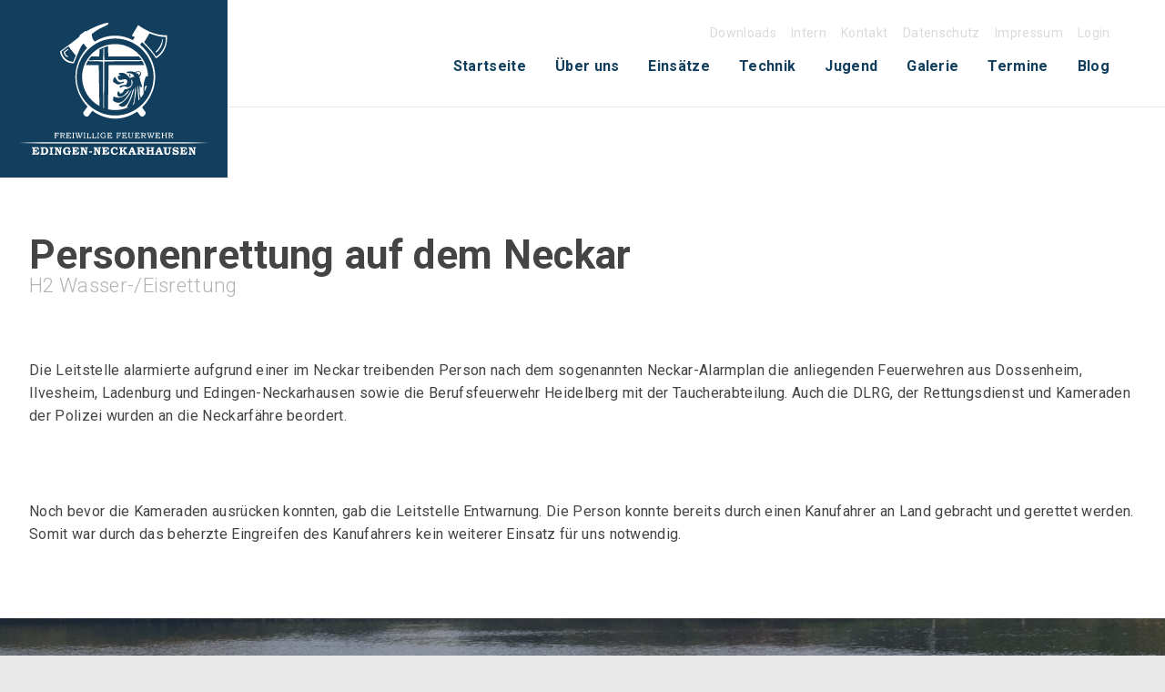

--- FILE ---
content_type: text/html; charset=UTF-8
request_url: https://fwen.de/einsaetze/personenrettung-auf-dem-neckar-2020-07-24/
body_size: 15196
content:
<!doctype html><html class="no-js" lang="de"><head><meta charset="UTF-8"><meta http-equiv="X-UA-Compatible" content="IE=edge"><meta name="viewport" content="width=device-width, initial-scale=1.0"><link rel="profile" href="http://gmpg.org/xfn/11"><link rel="pingback" href="https://fwen.de/xmlrpc.php"><link media="all" href="https://fwen.de/wp-content/cache/autoptimize/css/autoptimize_89ded84607278941e3749d44fc38333d.css" rel="stylesheet"><title>Personenrettung auf dem Neckar &#8211; Feuerwehr Edingen-Neckarhausen</title><meta name='robots' content='max-image-preview:large' /><link rel='dns-prefetch' href='//fonts.googleapis.com' /><link rel="alternate" type="application/rss+xml" title="Feuerwehr Edingen-Neckarhausen &raquo; Feed" href="https://fwen.de/feed/" /><link rel='stylesheet' id='Roboto-css' href='//fonts.googleapis.com/css?family=Roboto%3A300%2C400%2C700&#038;ver=6.4.7' type='text/css' media='all' /> <script type="text/javascript" src="https://fwen.de/wp-includes/js/jquery/jquery.min.js?ver=3.7.1" id="jquery-core-js"></script> <script type="text/javascript" src="https://fwen.de/wp-includes/js/jquery/jquery-migrate.min.js?ver=3.4.1" id="jquery-migrate-js"></script> <script type="text/javascript" src="https://fwen.de/wp-includes/js/jquery/ui/core.min.js?ver=1.13.2" id="jquery-ui-core-js"></script> <script type="text/javascript" src="https://fwen.de/wp-includes/js/jquery/ui/mouse.min.js?ver=1.13.2" id="jquery-ui-mouse-js"></script> <script type="text/javascript" src="https://fwen.de/wp-includes/js/jquery/ui/sortable.min.js?ver=1.13.2" id="jquery-ui-sortable-js"></script> <script type="text/javascript" src="https://fwen.de/wp-includes/js/jquery/ui/datepicker.min.js?ver=1.13.2" id="jquery-ui-datepicker-js"></script> <script type="text/javascript" id="jquery-ui-datepicker-js-after">jQuery(function(jQuery){jQuery.datepicker.setDefaults({"closeText":"Schlie\u00dfen","currentText":"Heute","monthNames":["Januar","Februar","M\u00e4rz","April","Mai","Juni","Juli","August","September","Oktober","November","Dezember"],"monthNamesShort":["Jan.","Feb.","M\u00e4rz","Apr.","Mai","Juni","Juli","Aug.","Sep.","Okt.","Nov.","Dez."],"nextText":"Weiter","prevText":"Zur\u00fcck","dayNames":["Sonntag","Montag","Dienstag","Mittwoch","Donnerstag","Freitag","Samstag"],"dayNamesShort":["So.","Mo.","Di.","Mi.","Do.","Fr.","Sa."],"dayNamesMin":["S","M","D","M","D","F","S"],"dateFormat":"d. MM yy","firstDay":1,"isRTL":false});});</script> <script type="text/javascript" src="https://fwen.de/wp-includes/js/jquery/ui/resizable.min.js?ver=1.13.2" id="jquery-ui-resizable-js"></script> <script type="text/javascript" src="https://fwen.de/wp-includes/js/jquery/ui/draggable.min.js?ver=1.13.2" id="jquery-ui-draggable-js"></script> <script type="text/javascript" src="https://fwen.de/wp-includes/js/jquery/ui/controlgroup.min.js?ver=1.13.2" id="jquery-ui-controlgroup-js"></script> <script type="text/javascript" src="https://fwen.de/wp-includes/js/jquery/ui/checkboxradio.min.js?ver=1.13.2" id="jquery-ui-checkboxradio-js"></script> <script type="text/javascript" src="https://fwen.de/wp-includes/js/jquery/ui/button.min.js?ver=1.13.2" id="jquery-ui-button-js"></script> <script type="text/javascript" src="https://fwen.de/wp-includes/js/jquery/ui/dialog.min.js?ver=1.13.2" id="jquery-ui-dialog-js"></script> <script type="text/javascript" id="events-manager-js-extra">var EM = {"ajaxurl":"https:\/\/fwen.de\/wp-admin\/admin-ajax.php","locationajaxurl":"https:\/\/fwen.de\/wp-admin\/admin-ajax.php?action=locations_search","firstDay":"1","locale":"de","dateFormat":"yy-mm-dd","ui_css":"https:\/\/fwen.de\/wp-content\/plugins\/events-manager\/includes\/css\/jquery-ui\/build.min.css","show24hours":"1","is_ssl":"1","autocomplete_limit":"10","calendar":{"breakpoints":{"small":560,"medium":908,"large":false}},"phone":"","datepicker":{"format":"d.m.Y","locale":"de"},"search":{"breakpoints":{"small":650,"medium":850,"full":false}},"url":"https:\/\/fwen.de\/wp-content\/plugins\/events-manager","txt_search":"Suche","txt_searching":"Suche...","txt_loading":"Wird geladen\u00a0\u2026"};</script> <script type="text/javascript" src="https://fwen.de/wp-content/plugins/events-manager/includes/js/events-manager.min.js?ver=6.4.6.4" id="events-manager-js"></script> <script type="text/javascript" src="https://fwen.de/wp-content/plugins/events-manager/includes/external/flatpickr/l10n/de.min.js?ver=6.4.6.4" id="em-flatpickr-localization-js"></script> <script></script><link rel="https://api.w.org/" href="https://fwen.de/wp-json/" /><link rel="EditURI" type="application/rsd+xml" title="RSD" href="https://fwen.de/xmlrpc.php?rsd" /><meta name="generator" content="WordPress 6.4.7" /><link rel="canonical" href="https://fwen.de/einsaetze/personenrettung-auf-dem-neckar-2020-07-24/" /><link rel='shortlink' href='https://fwen.de/?p=8605' /><link rel="alternate" type="application/json+oembed" href="https://fwen.de/wp-json/oembed/1.0/embed?url=https%3A%2F%2Ffwen.de%2Feinsaetze%2Fpersonenrettung-auf-dem-neckar-2020-07-24%2F" /><link rel="alternate" type="text/xml+oembed" href="https://fwen.de/wp-json/oembed/1.0/embed?url=https%3A%2F%2Ffwen.de%2Feinsaetze%2Fpersonenrettung-auf-dem-neckar-2020-07-24%2F&#038;format=xml" /><meta name="generator" content="Powered by WPBakery Page Builder - drag and drop page builder for WordPress."/><link rel="icon" href="https://fwen.de/wp-content/uploads/2016/11/cropped-favicon-150x150.jpg" sizes="32x32" /><link rel="icon" href="https://fwen.de/wp-content/uploads/2016/11/cropped-favicon-300x300.jpg" sizes="192x192" /><link rel="apple-touch-icon" href="https://fwen.de/wp-content/uploads/2016/11/cropped-favicon-300x300.jpg" /><meta name="msapplication-TileImage" content="https://fwen.de/wp-content/uploads/2016/11/cropped-favicon-300x300.jpg" /> <noscript><style>.wpb_animate_when_almost_visible { opacity: 1; }</style></noscript></head><body class="einsaetze-template-default single single-einsaetze postid-8605 custom-background full-width front-page wpb-js-composer js-comp-ver-7.4 vc_responsive"><div id="wptime-plugin-preloader"></div><div class="header_container"><header id="header" class="header_wrap row" role="banner"><div class="site-header medium-12 large-12"><div class="header-logo"> <a href="https://fwen.de/"><img src="https://fwen.de/wp-content/themes/fwen-subtheme/images/logo-fwen.svg" alt="Feuerwehr Edingen-Neckarhausen" /></a></div><div class="header-main-nav column"><div class="right"><div class="second-nav"><ul id="menu-submenue" class="menu"><li id="menu-item-5129" class="menu-item menu-item-type-post_type menu-item-object-page menu-item-5129"><a href="https://fwen.de/downloads/">Downloads</a></li><li id="menu-item-5948" class="menu-item menu-item-type-custom menu-item-object-custom menu-item-5948"><a href="https://fwen.de/cloud">Intern</a></li><li id="menu-item-49" class="menu-item menu-item-type-post_type menu-item-object-page menu-item-49"><a href="https://fwen.de/kontakt/">Kontakt</a></li><li id="menu-item-4715" class="menu-item menu-item-type-post_type menu-item-object-page menu-item-privacy-policy menu-item-4715"><a rel="privacy-policy" href="https://fwen.de/datenschutz/">Datenschutz</a></li><li id="menu-item-50" class="menu-item menu-item-type-post_type menu-item-object-page menu-item-50"><a href="https://fwen.de/impressum/">Impressum</a></li><li id="menu-item-51" class="menu-item menu-item-type-custom menu-item-object-custom menu-item-51"><a href="/wp-admin">Login</a></li></ul></div><div class="nav_container norm"> <a class="skip-link screen-reader-text" href="#content">Skip to content</a><div class="nav_wrap row"> <button id="warning-button" class="show-for-small-only"><img src="/wp-content/themes/fwen-subtheme/images/icons/warning.svg" /></button><div class="title-bar" data-responsive-toggle="main-menu" data-hide-for="medium"> <button type="button" data-toggle><span class="genericon genericon-menu"></span></button></div><div class="top-bar" id="main-menu"><div class="top-bar-left"><ul class="menu vertical medium-horizontal" data-responsive-menu="drilldown medium-dropdown" data-parent-link="true" data-close-on-click-inside="false"><li id="menu-item-8" class="menu-item menu-item-type-post_type menu-item-object-page menu-item-home menu-item-8"><a href="https://fwen.de/">Startseite</a></li><li id="menu-item-39" class="menu-item menu-item-type-post_type menu-item-object-page menu-item-39"><a href="https://fwen.de/ueber-uns/">Über uns</a></li><li id="menu-item-24" class="menu-item menu-item-type-post_type menu-item-object-page menu-item-24"><a href="https://fwen.de/einsaetze/">Einsätze</a></li><li id="menu-item-38" class="menu-item menu-item-type-post_type menu-item-object-page menu-item-38"><a href="https://fwen.de/technik/">Technik</a></li><li id="menu-item-37" class="menu-item menu-item-type-post_type menu-item-object-page menu-item-37"><a href="https://fwen.de/jugend/">Jugend</a></li><li id="menu-item-57" class="menu-item menu-item-type-post_type menu-item-object-page menu-item-57"><a href="https://fwen.de/galerie/">Galerie</a></li><li id="menu-item-36" class="menu-item menu-item-type-post_type menu-item-object-page menu-item-36"><a href="https://fwen.de/termine/">Termine</a></li><li id="menu-item-5044" class="menu-item menu-item-type-post_type menu-item-object-page current_page_parent menu-item-5044"><a href="https://fwen.de/blog/">Blog</a></li></ul></div></div></div></div></div></div><div class="warning-box show-for-small-only"><h2>Aktuelle Warnungen</h2><div id="wetterdaten-header"></div></div></div></header></div><div class="content_container"><section class="content_wrap row" role="document"><div id="content" class="medium-12 large-12" role="main"><article id="post-8605" class="post-8605 einsaetze type-einsaetze status-publish has-post-thumbnail hentry category-einsatz"><header class="entry-header column"><h1 class="entry-title-page">Personenrettung auf dem Neckar</h1><h3>H2 Wasser-/Eisrettung</h3></header><div class="entry-content-page column"><div class="small-12 medium-12 large-12 text-content"><p>Die Leitstelle alarmierte aufgrund einer im Neckar treibenden Person nach dem sogenannten Neckar-Alarmplan die anliegenden Feuerwehren aus Dossenheim, Ilvesheim, Ladenburg und Edingen-Neckarhausen sowie die Berufsfeuerwehr Heidelberg mit der Taucherabteilung. Auch die DLRG, der Rettungsdienst und Kameraden der Polizei wurden an die Neckarfähre beordert.</p><p>Noch bevor die Kameraden ausrücken konnten, gab die Leitstelle Entwarnung. Die Person konnte bereits durch einen Kanufahrer an Land gebracht und gerettet werden. Somit war durch das beherzte Eingreifen des Kanufahrers kein weiterer Einsatz für uns notwendig.</p></div></div><div class="clearfix"></div><div class="einsatz-single-image small-12 medium-12 large-12"> <img src="https://fwen.de/wp-content/uploads/2019/11/Person-Neckarkanal3-1440x995.jpg" /></div><div class="einsatz-fahrzeuge entry-content-page column"><h3>Ausger&uuml;ckte Fahrzeuge</h3><h2>- keine -</h2></div><div class="einsatz-daten-box"><div class="einsatz-daten-content first small-12 medium-12 large-3 column"><h3>Datum</h3><h2>22.07.2020</h2></div><div class="einsatz-daten-content small-12 medium-12 large-3 column"><h3>Einsatzdauer</h3><h2>17:48						&ndash; 18:03</h2></div><div class="einsatz-daten-content small-12 medium-12 large-3 column"><h3>Mannschaftsst&auml;rke</h3><h2>23</h2></div></div><footer class="entry-meta"></footer></article></div></section></div><div class="footer_container"><footer id="footer" class="footer_wrap row" role="contentinfo"><div class="medium-12 large-12 columns show-for-small-only"><div class="table mbl"><ul id="menu-submenue-1" class="menu navcntr"><li class="menu-item menu-item-type-post_type menu-item-object-page menu-item-5129"><a href="https://fwen.de/downloads/">Downloads</a></li><li class="menu-item menu-item-type-custom menu-item-object-custom menu-item-5948"><a href="https://fwen.de/cloud">Intern</a></li><li class="menu-item menu-item-type-post_type menu-item-object-page menu-item-49"><a href="https://fwen.de/kontakt/">Kontakt</a></li><li class="menu-item menu-item-type-post_type menu-item-object-page menu-item-privacy-policy menu-item-4715"><a rel="privacy-policy" href="https://fwen.de/datenschutz/">Datenschutz</a></li><li class="menu-item menu-item-type-post_type menu-item-object-page menu-item-50"><a href="https://fwen.de/impressum/">Impressum</a></li><li class="menu-item menu-item-type-custom menu-item-object-custom menu-item-51"><a href="/wp-admin">Login</a></li></ul></div></div><div id="ftxt" class="site-info medium-12 large-12 columns cntr"><div id="footer-adressen"><div id="text-3" class="widget widget_text small-12 medium-6 large-4 left"><h3 class="footer-title">Gerätehaus Edingen</h3><div class="textwidget"><p>Gartenstraße 6<br /> 68535 Edingen-Neckarhausen<br /> Tel.: 06203/81216<br /> Fax: 06203/892809</p></div></div><div id="text-4" class="widget widget_text small-12 medium-6 large-4 left"><h3 class="footer-title">Gerätehaus Neckarhausen</h3><div class="textwidget"><p>Hauptstraße (neben Schloss)<br /> 68535 Edingen-Neckarhausen<br /> Tel.: 06203/808132<br /> Fax: 06203/180070</p></div></div><div id="text-5" class="widget widget_text small-12 medium-6 large-4 left"><h3 class="footer-title">SocialMedia &#038; die FWEN-App</h3><div class="textwidget"><a href="https://www.facebook.com/FWEN112" target="_blank" rel="noopener"><img src="/wp-content/themes/fwen-subtheme/images/icons/icon-fb-badge.svg" alt="facebook" class="footer-fb-badge"/></a><a href="https://itunes.apple.com/de/app/feuerwehr-edingen-neckarhausen/id1120999134?mt=8" target="_blank" rel="noopener"><img src="/wp-content/themes/fwen-subtheme/images/icons/app-store-badge.svg" alt="app store" /></a><a href="http://chayns.net/64946-13322/app" target="_blank" rel="noopener"><img src="/wp-content/themes/fwen-subtheme/images/icons/android-store-badge.svg" alt="android" /></a></div></div></div></div></footer></div><div id="backtotop" class="hvr-fade"> <span class="genericon genericon-collapse"></span></div> <script type="text/javascript" src="https://fwen.de/wp-content/themes/wp-forge/js/what-input.js?ver=6.2.3" id="wpforge_what_input-js"></script> <script type="text/javascript" src="https://fwen.de/wp-content/themes/wp-forge/js/foundation.js?ver=6.2.3" id="wpforge_foundation-js"></script> <script type="text/javascript" src="https://fwen.de/wp-content/themes/wp-forge/js/theme-functions.js?ver=6.2.4.2" id="wpforge_functions-js"></script> <script type="text/javascript" id="nextgen-download-gallery-form-js-extra">var ngg_dlgallery = {"canDownloadAll":"1","canSelectAll":"1","alertNoImages":"Bitte w\u00e4hlen Sie ein oder mehrere Bilder zum Download"};</script> <script type="text/javascript" src="https://fwen.de/wp-content/plugins/nextgen-download-gallery/static/js/download-form.min.js?ver=1.6.2" id="nextgen-download-gallery-form-js"></script> <script type="text/javascript" src="https://fwen.de/wp-content/themes/wp-forge/js/app.js?ver=6.2.4.2" id="wpforge_load_foundation-js"></script> <script></script><script></script> <script src='/wp-content/themes/fwen-subtheme/js/fwen.js'></script> <script src='https://www.dwd.de/DWD/warnungen/warnapp/json/warnings.json'></script> </body></html>